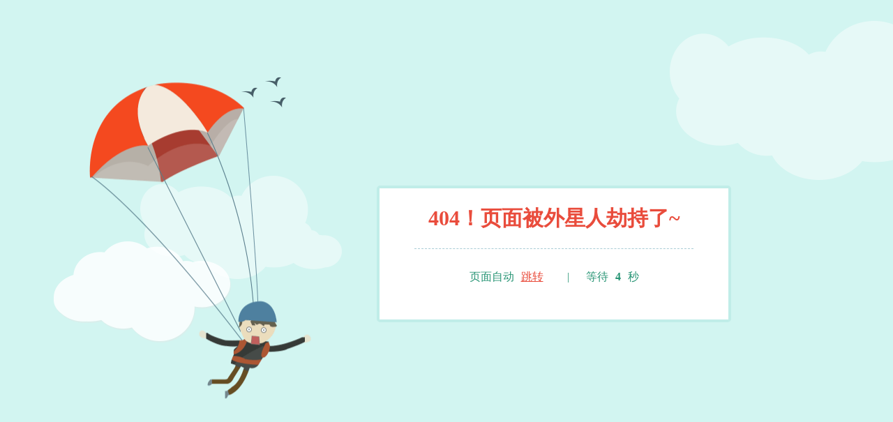

--- FILE ---
content_type: text/html
request_url: https://www.ntdinghao.com/product/330.html
body_size: 1150
content:
<!DOCTYPE html PUBLIC "-//W3C//DTD XHTML 1.0 Transitional//EN" "http://www.w3.org/TR/xhtml1/DTD/xhtml1-transitional.dtd">
<html xmlns="http://www.w3.org/1999/xhtml">
<head>
<meta http-equiv="Content-Type" content="text/html; charset=utf-8" />
<meta name="viewport" content="width=device-width, initial-scale=1.0, minimum-scale=0.5, maximum-scale=2.0, user-scalable=yes" />
<title>404 - 南通市鼎好厨卫用品有限公司</title>
<link rel="stylesheet" type="text/css" href="/404/css/404.css" />
<script type="text/javascript" src="https://cdn.staticfile.net/jquery/1.12.2/jquery.min.js"></script>
<script type="text/javascript">
	$(function() {
		var h = $(window).height();
		$('body').height(h);
		$('.mianBox').height(h);
		centerWindow(".tipInfo");
	});

	function centerWindow(a) {
		center(a);
		$(window).bind('scroll resize',
		    function() {
			    center(a);
		    });
	}

	function center(a) {
		var wWidth = $(window).width();
		var wHeight = $(window).height();
		var boxWidth = $(a).width();
		var boxHeight = $(a).height();
		var scrollTop = $(window).scrollTop();
		var scrollLeft = $(window).scrollLeft();
		var top = scrollTop + (wHeight - boxHeight) / 2;
		var left = scrollLeft + (wWidth - boxWidth) / 2;
		$(a).css({
			"top": top,
			"left": left
		});
	}
</script>
</head>

<body>
<div class="mianBox">
	<img src="/404/images/yun0.png" alt="" class="yun yun0" />
	<img src="/404/images/yun1.png" alt="" class="yun yun1" />
	<img src="/404/images/yun2.png" alt="" class="yun yun2" />
	<img src="/404/images/bird.png" alt="" class="bird" />
	<img src="/404/images/san.png" alt="" class="san" />
	<div class="tipInfo">
		<div class="in">
			<div class="textThis">
				<h2>404！页面被外星人劫持了~</h2>
				<p><span>页面自动<a id="href" href="/">跳转</a></span> | <span>等待<b id="wait">6</b>秒</span></p>
				<script type="text/javascript">
				    (function () {
						var wait = document.getElementById('wait'), href = document.getElementById('href').href;
						var interval = setInterval(function() {
							var time = --wait.innerHTML;
							if (time <= 0) {
								clearInterval(interval);
								location.href = "/";
							};
						}, 1000);
					})();
				</script>
			</div>
		</div>
	</div>
</div>
</body>
</html>